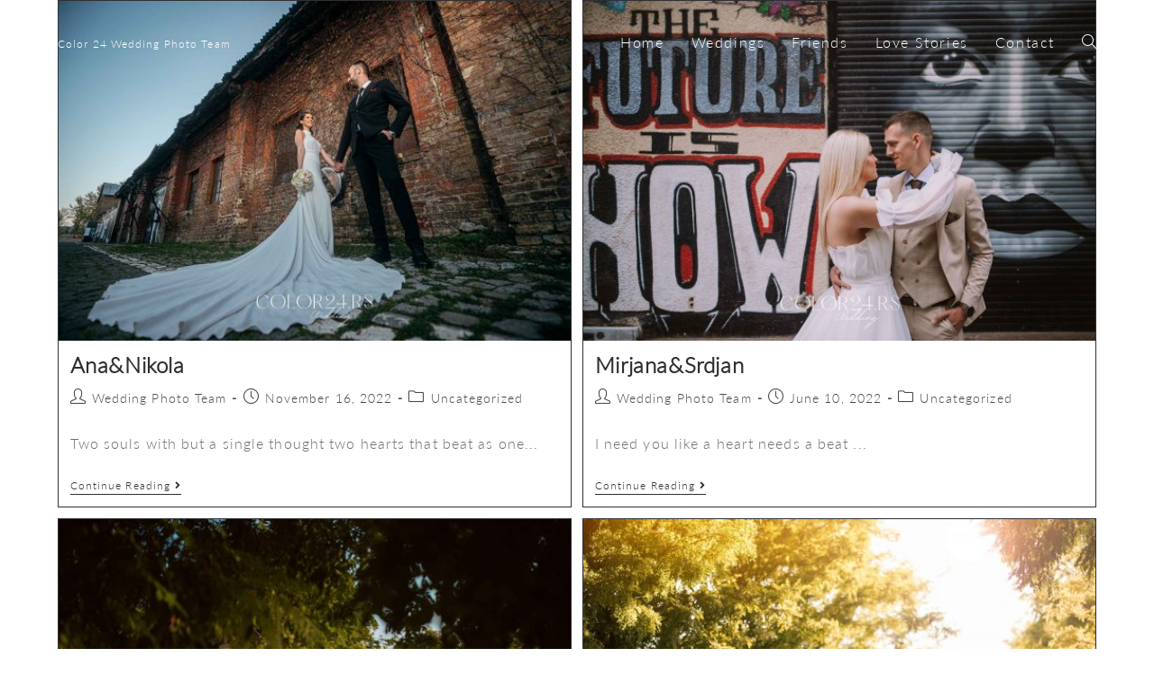

--- FILE ---
content_type: text/css
request_url: https://color24.rs/wp-content/themes/zequester-pro-child-theme/style.css?ver=6.9
body_size: 301
content:
/*
Theme Name: Zequester Pro Child
Theme URI: http://zequester.com/
Description: Zequester Pro WordPress theme - child theme.
Author: Dragan Kovačević
Author URI: http://zequester.com/
Template: oceanwp
Version: 1.0.7
*/

/* Parent stylesheet should be loaded from functions.php not using @import */

@font-face {
    font-family: 'Lato-Light';
    src: url('fonts/Lato-Light.ttf')  format('truetype');
}

--- FILE ---
content_type: text/css
request_url: https://color24.rs/wp-content/uploads/elementor/css/post-1057.css?ver=1768592652
body_size: 912
content:
.elementor-1057 .elementor-element.elementor-element-f649962:not(.elementor-motion-effects-element-type-background), .elementor-1057 .elementor-element.elementor-element-f649962 > .elementor-motion-effects-container > .elementor-motion-effects-layer{background-color:#303033;}.elementor-1057 .elementor-element.elementor-element-f649962{transition:background 0.3s, border 0.3s, border-radius 0.3s, box-shadow 0.3s;}.elementor-1057 .elementor-element.elementor-element-f649962 > .elementor-background-overlay{transition:background 0.3s, border-radius 0.3s, opacity 0.3s;}.elementor-1057 .elementor-element.elementor-element-0904acd > .elementor-element-populated{margin:0px 0px -30px 0px;--e-column-margin-right:0px;--e-column-margin-left:0px;}.elementor-1057 .elementor-element.elementor-element-1f03756d .elementor-heading-title{color:#ffffff;}.elementor-1057 .elementor-element.elementor-element-24fc67eb > .elementor-widget-container{margin:0px 0px 0px 0px;padding:0px 0px 0px 0px;}.elementor-1057 .elementor-element.elementor-element-24fc67eb{line-height:3.1em;color:#c6c6c6;}.elementor-1057 .elementor-element.elementor-element-627eebbe{text-align:center;}.elementor-1057 .elementor-element.elementor-element-627eebbe .elementor-heading-title{color:#ffffff;}.elementor-1057 .elementor-element.elementor-element-5a37c27{--grid-template-columns:repeat(0, auto);--icon-size:19px;--grid-column-gap:29px;--grid-row-gap:0px;}.elementor-1057 .elementor-element.elementor-element-5a37c27 .elementor-widget-container{text-align:center;}.elementor-1057 .elementor-element.elementor-element-5a37c27 .elementor-social-icon{background-color:#303033;--icon-padding:0.4em;border-style:solid;border-width:1px 1px 1px 1px;border-color:rgba(255,255,255,0.1);}.elementor-1057 .elementor-element.elementor-element-5a37c27 .elementor-social-icon i{color:#ffffff;}.elementor-1057 .elementor-element.elementor-element-5a37c27 .elementor-social-icon svg{fill:#ffffff;}.elementor-1057 .elementor-element.elementor-element-5a37c27 .elementor-social-icon:hover{background-color:#303033;border-color:rgba(255,255,255,0.2);}.elementor-1057 .elementor-element.elementor-element-739fc698:not(.elementor-motion-effects-element-type-background), .elementor-1057 .elementor-element.elementor-element-739fc698 > .elementor-motion-effects-container > .elementor-motion-effects-layer{background-color:#303033;}.elementor-1057 .elementor-element.elementor-element-739fc698{transition:background 0.3s, border 0.3s, border-radius 0.3s, box-shadow 0.3s;margin-top:0px;margin-bottom:0px;padding:0px 0px 0px 0px;}.elementor-1057 .elementor-element.elementor-element-739fc698 > .elementor-background-overlay{transition:background 0.3s, border-radius 0.3s, opacity 0.3s;}.elementor-1057 .elementor-element.elementor-element-16b5b136 > .elementor-widget-wrap > .elementor-widget:not(.elementor-widget__width-auto):not(.elementor-widget__width-initial):not(:last-child):not(.elementor-absolute){margin-block-end:0px;}.elementor-1057 .elementor-element.elementor-element-d42b2f8{--divider-border-style:solid;--divider-color:rgba(255,255,255,0.1);--divider-border-width:1px;}.elementor-1057 .elementor-element.elementor-element-d42b2f8 > .elementor-widget-container{margin:0px 0px 0px 0px;padding:0px 0px 20px 0px;}.elementor-1057 .elementor-element.elementor-element-d42b2f8 .elementor-divider-separator{width:100%;}.elementor-1057 .elementor-element.elementor-element-d42b2f8 .elementor-divider{padding-block-start:2px;padding-block-end:2px;}.elementor-1057 .elementor-element.elementor-element-5c0be574 .custom-header-nav #site-navigation-wrap, .elementor-1057 .elementor-element.elementor-element-5c0be574 .custom-header-nav .fs-dropdown-menu, .elementor-1057 .elementor-element.elementor-element-5c0be574 .custom-header-nav .oceanwp-mobile-menu-icon{text-align:center;}.elementor-1057 .elementor-element.elementor-element-5c0be574 #site-navigation-wrap .dropdown-menu > li > a,.elementor-1057 .elementor-element.elementor-element-5c0be574 #site-navigation-wrap .fs-dropdown-menu > li > a,.elementor-1057 .elementor-element.elementor-element-5c0be574 .oceanwp-mobile-menu-icon a{font-size:13px;font-weight:300;text-transform:uppercase;line-height:1em;letter-spacing:1.2px;}.elementor-1057 .elementor-element.elementor-element-5c0be574 #site-navigation-wrap .dropdown-menu > li > a,.elementor-1057 .elementor-element.elementor-element-5c0be574 #site-navigation-wrap .fs-dropdown-menu > li > a,.elementor-1057 .elementor-element.elementor-element-5c0be574 .oceanwp-mobile-menu-icon a,.elementor-1057 .elementor-element.elementor-element-5c0be574 #searchform-header-replace-close{color:#dbdbdb;}.elementor-1057 .elementor-element.elementor-element-5c0be574 #site-navigation-wrap .dropdown-menu > .current-menu-item > a,.elementor-1057 .elementor-element.elementor-element-5c0be574 #site-navigation-wrap .dropdown-menu > .current-menu-ancestor > a,.elementor-1057 .elementor-element.elementor-element-5c0be574 #site-navigation-wrap .dropdown-menu > .current-menu-item > a:hover,.elementor-1057 .elementor-element.elementor-element-5c0be574 #site-navigation-wrap .dropdown-menu > .current-menu-ancestor > a:hover{color:#ffffff;}